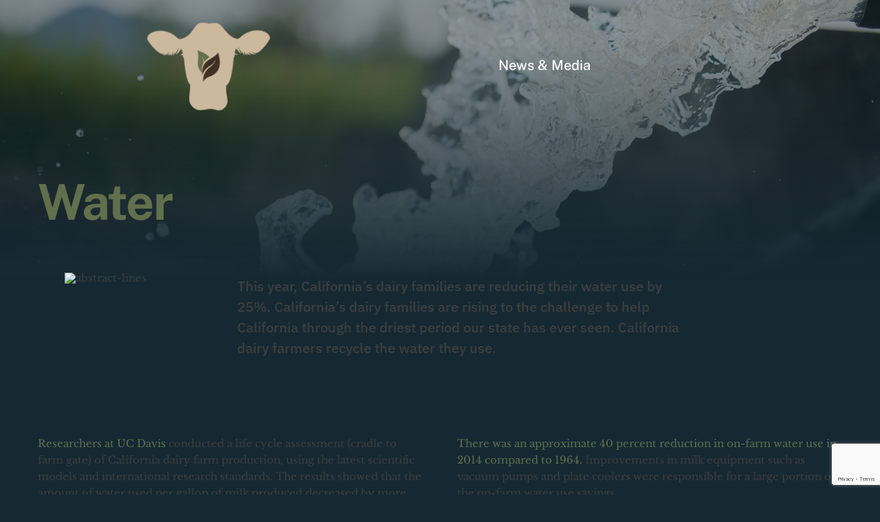

--- FILE ---
content_type: text/html; charset=utf-8
request_url: https://www.google.com/recaptcha/api2/anchor?ar=1&k=6LfHrSkUAAAAAPnKk5cT6JuKlKPzbwyTYuO8--Vr&co=aHR0cHM6Ly9ncmVlbmNvd2NhLmNvbTo0NDM.&hl=en&v=PoyoqOPhxBO7pBk68S4YbpHZ&size=invisible&anchor-ms=20000&execute-ms=30000&cb=kptwjinj6y5p
body_size: 49805
content:
<!DOCTYPE HTML><html dir="ltr" lang="en"><head><meta http-equiv="Content-Type" content="text/html; charset=UTF-8">
<meta http-equiv="X-UA-Compatible" content="IE=edge">
<title>reCAPTCHA</title>
<style type="text/css">
/* cyrillic-ext */
@font-face {
  font-family: 'Roboto';
  font-style: normal;
  font-weight: 400;
  font-stretch: 100%;
  src: url(//fonts.gstatic.com/s/roboto/v48/KFO7CnqEu92Fr1ME7kSn66aGLdTylUAMa3GUBHMdazTgWw.woff2) format('woff2');
  unicode-range: U+0460-052F, U+1C80-1C8A, U+20B4, U+2DE0-2DFF, U+A640-A69F, U+FE2E-FE2F;
}
/* cyrillic */
@font-face {
  font-family: 'Roboto';
  font-style: normal;
  font-weight: 400;
  font-stretch: 100%;
  src: url(//fonts.gstatic.com/s/roboto/v48/KFO7CnqEu92Fr1ME7kSn66aGLdTylUAMa3iUBHMdazTgWw.woff2) format('woff2');
  unicode-range: U+0301, U+0400-045F, U+0490-0491, U+04B0-04B1, U+2116;
}
/* greek-ext */
@font-face {
  font-family: 'Roboto';
  font-style: normal;
  font-weight: 400;
  font-stretch: 100%;
  src: url(//fonts.gstatic.com/s/roboto/v48/KFO7CnqEu92Fr1ME7kSn66aGLdTylUAMa3CUBHMdazTgWw.woff2) format('woff2');
  unicode-range: U+1F00-1FFF;
}
/* greek */
@font-face {
  font-family: 'Roboto';
  font-style: normal;
  font-weight: 400;
  font-stretch: 100%;
  src: url(//fonts.gstatic.com/s/roboto/v48/KFO7CnqEu92Fr1ME7kSn66aGLdTylUAMa3-UBHMdazTgWw.woff2) format('woff2');
  unicode-range: U+0370-0377, U+037A-037F, U+0384-038A, U+038C, U+038E-03A1, U+03A3-03FF;
}
/* math */
@font-face {
  font-family: 'Roboto';
  font-style: normal;
  font-weight: 400;
  font-stretch: 100%;
  src: url(//fonts.gstatic.com/s/roboto/v48/KFO7CnqEu92Fr1ME7kSn66aGLdTylUAMawCUBHMdazTgWw.woff2) format('woff2');
  unicode-range: U+0302-0303, U+0305, U+0307-0308, U+0310, U+0312, U+0315, U+031A, U+0326-0327, U+032C, U+032F-0330, U+0332-0333, U+0338, U+033A, U+0346, U+034D, U+0391-03A1, U+03A3-03A9, U+03B1-03C9, U+03D1, U+03D5-03D6, U+03F0-03F1, U+03F4-03F5, U+2016-2017, U+2034-2038, U+203C, U+2040, U+2043, U+2047, U+2050, U+2057, U+205F, U+2070-2071, U+2074-208E, U+2090-209C, U+20D0-20DC, U+20E1, U+20E5-20EF, U+2100-2112, U+2114-2115, U+2117-2121, U+2123-214F, U+2190, U+2192, U+2194-21AE, U+21B0-21E5, U+21F1-21F2, U+21F4-2211, U+2213-2214, U+2216-22FF, U+2308-230B, U+2310, U+2319, U+231C-2321, U+2336-237A, U+237C, U+2395, U+239B-23B7, U+23D0, U+23DC-23E1, U+2474-2475, U+25AF, U+25B3, U+25B7, U+25BD, U+25C1, U+25CA, U+25CC, U+25FB, U+266D-266F, U+27C0-27FF, U+2900-2AFF, U+2B0E-2B11, U+2B30-2B4C, U+2BFE, U+3030, U+FF5B, U+FF5D, U+1D400-1D7FF, U+1EE00-1EEFF;
}
/* symbols */
@font-face {
  font-family: 'Roboto';
  font-style: normal;
  font-weight: 400;
  font-stretch: 100%;
  src: url(//fonts.gstatic.com/s/roboto/v48/KFO7CnqEu92Fr1ME7kSn66aGLdTylUAMaxKUBHMdazTgWw.woff2) format('woff2');
  unicode-range: U+0001-000C, U+000E-001F, U+007F-009F, U+20DD-20E0, U+20E2-20E4, U+2150-218F, U+2190, U+2192, U+2194-2199, U+21AF, U+21E6-21F0, U+21F3, U+2218-2219, U+2299, U+22C4-22C6, U+2300-243F, U+2440-244A, U+2460-24FF, U+25A0-27BF, U+2800-28FF, U+2921-2922, U+2981, U+29BF, U+29EB, U+2B00-2BFF, U+4DC0-4DFF, U+FFF9-FFFB, U+10140-1018E, U+10190-1019C, U+101A0, U+101D0-101FD, U+102E0-102FB, U+10E60-10E7E, U+1D2C0-1D2D3, U+1D2E0-1D37F, U+1F000-1F0FF, U+1F100-1F1AD, U+1F1E6-1F1FF, U+1F30D-1F30F, U+1F315, U+1F31C, U+1F31E, U+1F320-1F32C, U+1F336, U+1F378, U+1F37D, U+1F382, U+1F393-1F39F, U+1F3A7-1F3A8, U+1F3AC-1F3AF, U+1F3C2, U+1F3C4-1F3C6, U+1F3CA-1F3CE, U+1F3D4-1F3E0, U+1F3ED, U+1F3F1-1F3F3, U+1F3F5-1F3F7, U+1F408, U+1F415, U+1F41F, U+1F426, U+1F43F, U+1F441-1F442, U+1F444, U+1F446-1F449, U+1F44C-1F44E, U+1F453, U+1F46A, U+1F47D, U+1F4A3, U+1F4B0, U+1F4B3, U+1F4B9, U+1F4BB, U+1F4BF, U+1F4C8-1F4CB, U+1F4D6, U+1F4DA, U+1F4DF, U+1F4E3-1F4E6, U+1F4EA-1F4ED, U+1F4F7, U+1F4F9-1F4FB, U+1F4FD-1F4FE, U+1F503, U+1F507-1F50B, U+1F50D, U+1F512-1F513, U+1F53E-1F54A, U+1F54F-1F5FA, U+1F610, U+1F650-1F67F, U+1F687, U+1F68D, U+1F691, U+1F694, U+1F698, U+1F6AD, U+1F6B2, U+1F6B9-1F6BA, U+1F6BC, U+1F6C6-1F6CF, U+1F6D3-1F6D7, U+1F6E0-1F6EA, U+1F6F0-1F6F3, U+1F6F7-1F6FC, U+1F700-1F7FF, U+1F800-1F80B, U+1F810-1F847, U+1F850-1F859, U+1F860-1F887, U+1F890-1F8AD, U+1F8B0-1F8BB, U+1F8C0-1F8C1, U+1F900-1F90B, U+1F93B, U+1F946, U+1F984, U+1F996, U+1F9E9, U+1FA00-1FA6F, U+1FA70-1FA7C, U+1FA80-1FA89, U+1FA8F-1FAC6, U+1FACE-1FADC, U+1FADF-1FAE9, U+1FAF0-1FAF8, U+1FB00-1FBFF;
}
/* vietnamese */
@font-face {
  font-family: 'Roboto';
  font-style: normal;
  font-weight: 400;
  font-stretch: 100%;
  src: url(//fonts.gstatic.com/s/roboto/v48/KFO7CnqEu92Fr1ME7kSn66aGLdTylUAMa3OUBHMdazTgWw.woff2) format('woff2');
  unicode-range: U+0102-0103, U+0110-0111, U+0128-0129, U+0168-0169, U+01A0-01A1, U+01AF-01B0, U+0300-0301, U+0303-0304, U+0308-0309, U+0323, U+0329, U+1EA0-1EF9, U+20AB;
}
/* latin-ext */
@font-face {
  font-family: 'Roboto';
  font-style: normal;
  font-weight: 400;
  font-stretch: 100%;
  src: url(//fonts.gstatic.com/s/roboto/v48/KFO7CnqEu92Fr1ME7kSn66aGLdTylUAMa3KUBHMdazTgWw.woff2) format('woff2');
  unicode-range: U+0100-02BA, U+02BD-02C5, U+02C7-02CC, U+02CE-02D7, U+02DD-02FF, U+0304, U+0308, U+0329, U+1D00-1DBF, U+1E00-1E9F, U+1EF2-1EFF, U+2020, U+20A0-20AB, U+20AD-20C0, U+2113, U+2C60-2C7F, U+A720-A7FF;
}
/* latin */
@font-face {
  font-family: 'Roboto';
  font-style: normal;
  font-weight: 400;
  font-stretch: 100%;
  src: url(//fonts.gstatic.com/s/roboto/v48/KFO7CnqEu92Fr1ME7kSn66aGLdTylUAMa3yUBHMdazQ.woff2) format('woff2');
  unicode-range: U+0000-00FF, U+0131, U+0152-0153, U+02BB-02BC, U+02C6, U+02DA, U+02DC, U+0304, U+0308, U+0329, U+2000-206F, U+20AC, U+2122, U+2191, U+2193, U+2212, U+2215, U+FEFF, U+FFFD;
}
/* cyrillic-ext */
@font-face {
  font-family: 'Roboto';
  font-style: normal;
  font-weight: 500;
  font-stretch: 100%;
  src: url(//fonts.gstatic.com/s/roboto/v48/KFO7CnqEu92Fr1ME7kSn66aGLdTylUAMa3GUBHMdazTgWw.woff2) format('woff2');
  unicode-range: U+0460-052F, U+1C80-1C8A, U+20B4, U+2DE0-2DFF, U+A640-A69F, U+FE2E-FE2F;
}
/* cyrillic */
@font-face {
  font-family: 'Roboto';
  font-style: normal;
  font-weight: 500;
  font-stretch: 100%;
  src: url(//fonts.gstatic.com/s/roboto/v48/KFO7CnqEu92Fr1ME7kSn66aGLdTylUAMa3iUBHMdazTgWw.woff2) format('woff2');
  unicode-range: U+0301, U+0400-045F, U+0490-0491, U+04B0-04B1, U+2116;
}
/* greek-ext */
@font-face {
  font-family: 'Roboto';
  font-style: normal;
  font-weight: 500;
  font-stretch: 100%;
  src: url(//fonts.gstatic.com/s/roboto/v48/KFO7CnqEu92Fr1ME7kSn66aGLdTylUAMa3CUBHMdazTgWw.woff2) format('woff2');
  unicode-range: U+1F00-1FFF;
}
/* greek */
@font-face {
  font-family: 'Roboto';
  font-style: normal;
  font-weight: 500;
  font-stretch: 100%;
  src: url(//fonts.gstatic.com/s/roboto/v48/KFO7CnqEu92Fr1ME7kSn66aGLdTylUAMa3-UBHMdazTgWw.woff2) format('woff2');
  unicode-range: U+0370-0377, U+037A-037F, U+0384-038A, U+038C, U+038E-03A1, U+03A3-03FF;
}
/* math */
@font-face {
  font-family: 'Roboto';
  font-style: normal;
  font-weight: 500;
  font-stretch: 100%;
  src: url(//fonts.gstatic.com/s/roboto/v48/KFO7CnqEu92Fr1ME7kSn66aGLdTylUAMawCUBHMdazTgWw.woff2) format('woff2');
  unicode-range: U+0302-0303, U+0305, U+0307-0308, U+0310, U+0312, U+0315, U+031A, U+0326-0327, U+032C, U+032F-0330, U+0332-0333, U+0338, U+033A, U+0346, U+034D, U+0391-03A1, U+03A3-03A9, U+03B1-03C9, U+03D1, U+03D5-03D6, U+03F0-03F1, U+03F4-03F5, U+2016-2017, U+2034-2038, U+203C, U+2040, U+2043, U+2047, U+2050, U+2057, U+205F, U+2070-2071, U+2074-208E, U+2090-209C, U+20D0-20DC, U+20E1, U+20E5-20EF, U+2100-2112, U+2114-2115, U+2117-2121, U+2123-214F, U+2190, U+2192, U+2194-21AE, U+21B0-21E5, U+21F1-21F2, U+21F4-2211, U+2213-2214, U+2216-22FF, U+2308-230B, U+2310, U+2319, U+231C-2321, U+2336-237A, U+237C, U+2395, U+239B-23B7, U+23D0, U+23DC-23E1, U+2474-2475, U+25AF, U+25B3, U+25B7, U+25BD, U+25C1, U+25CA, U+25CC, U+25FB, U+266D-266F, U+27C0-27FF, U+2900-2AFF, U+2B0E-2B11, U+2B30-2B4C, U+2BFE, U+3030, U+FF5B, U+FF5D, U+1D400-1D7FF, U+1EE00-1EEFF;
}
/* symbols */
@font-face {
  font-family: 'Roboto';
  font-style: normal;
  font-weight: 500;
  font-stretch: 100%;
  src: url(//fonts.gstatic.com/s/roboto/v48/KFO7CnqEu92Fr1ME7kSn66aGLdTylUAMaxKUBHMdazTgWw.woff2) format('woff2');
  unicode-range: U+0001-000C, U+000E-001F, U+007F-009F, U+20DD-20E0, U+20E2-20E4, U+2150-218F, U+2190, U+2192, U+2194-2199, U+21AF, U+21E6-21F0, U+21F3, U+2218-2219, U+2299, U+22C4-22C6, U+2300-243F, U+2440-244A, U+2460-24FF, U+25A0-27BF, U+2800-28FF, U+2921-2922, U+2981, U+29BF, U+29EB, U+2B00-2BFF, U+4DC0-4DFF, U+FFF9-FFFB, U+10140-1018E, U+10190-1019C, U+101A0, U+101D0-101FD, U+102E0-102FB, U+10E60-10E7E, U+1D2C0-1D2D3, U+1D2E0-1D37F, U+1F000-1F0FF, U+1F100-1F1AD, U+1F1E6-1F1FF, U+1F30D-1F30F, U+1F315, U+1F31C, U+1F31E, U+1F320-1F32C, U+1F336, U+1F378, U+1F37D, U+1F382, U+1F393-1F39F, U+1F3A7-1F3A8, U+1F3AC-1F3AF, U+1F3C2, U+1F3C4-1F3C6, U+1F3CA-1F3CE, U+1F3D4-1F3E0, U+1F3ED, U+1F3F1-1F3F3, U+1F3F5-1F3F7, U+1F408, U+1F415, U+1F41F, U+1F426, U+1F43F, U+1F441-1F442, U+1F444, U+1F446-1F449, U+1F44C-1F44E, U+1F453, U+1F46A, U+1F47D, U+1F4A3, U+1F4B0, U+1F4B3, U+1F4B9, U+1F4BB, U+1F4BF, U+1F4C8-1F4CB, U+1F4D6, U+1F4DA, U+1F4DF, U+1F4E3-1F4E6, U+1F4EA-1F4ED, U+1F4F7, U+1F4F9-1F4FB, U+1F4FD-1F4FE, U+1F503, U+1F507-1F50B, U+1F50D, U+1F512-1F513, U+1F53E-1F54A, U+1F54F-1F5FA, U+1F610, U+1F650-1F67F, U+1F687, U+1F68D, U+1F691, U+1F694, U+1F698, U+1F6AD, U+1F6B2, U+1F6B9-1F6BA, U+1F6BC, U+1F6C6-1F6CF, U+1F6D3-1F6D7, U+1F6E0-1F6EA, U+1F6F0-1F6F3, U+1F6F7-1F6FC, U+1F700-1F7FF, U+1F800-1F80B, U+1F810-1F847, U+1F850-1F859, U+1F860-1F887, U+1F890-1F8AD, U+1F8B0-1F8BB, U+1F8C0-1F8C1, U+1F900-1F90B, U+1F93B, U+1F946, U+1F984, U+1F996, U+1F9E9, U+1FA00-1FA6F, U+1FA70-1FA7C, U+1FA80-1FA89, U+1FA8F-1FAC6, U+1FACE-1FADC, U+1FADF-1FAE9, U+1FAF0-1FAF8, U+1FB00-1FBFF;
}
/* vietnamese */
@font-face {
  font-family: 'Roboto';
  font-style: normal;
  font-weight: 500;
  font-stretch: 100%;
  src: url(//fonts.gstatic.com/s/roboto/v48/KFO7CnqEu92Fr1ME7kSn66aGLdTylUAMa3OUBHMdazTgWw.woff2) format('woff2');
  unicode-range: U+0102-0103, U+0110-0111, U+0128-0129, U+0168-0169, U+01A0-01A1, U+01AF-01B0, U+0300-0301, U+0303-0304, U+0308-0309, U+0323, U+0329, U+1EA0-1EF9, U+20AB;
}
/* latin-ext */
@font-face {
  font-family: 'Roboto';
  font-style: normal;
  font-weight: 500;
  font-stretch: 100%;
  src: url(//fonts.gstatic.com/s/roboto/v48/KFO7CnqEu92Fr1ME7kSn66aGLdTylUAMa3KUBHMdazTgWw.woff2) format('woff2');
  unicode-range: U+0100-02BA, U+02BD-02C5, U+02C7-02CC, U+02CE-02D7, U+02DD-02FF, U+0304, U+0308, U+0329, U+1D00-1DBF, U+1E00-1E9F, U+1EF2-1EFF, U+2020, U+20A0-20AB, U+20AD-20C0, U+2113, U+2C60-2C7F, U+A720-A7FF;
}
/* latin */
@font-face {
  font-family: 'Roboto';
  font-style: normal;
  font-weight: 500;
  font-stretch: 100%;
  src: url(//fonts.gstatic.com/s/roboto/v48/KFO7CnqEu92Fr1ME7kSn66aGLdTylUAMa3yUBHMdazQ.woff2) format('woff2');
  unicode-range: U+0000-00FF, U+0131, U+0152-0153, U+02BB-02BC, U+02C6, U+02DA, U+02DC, U+0304, U+0308, U+0329, U+2000-206F, U+20AC, U+2122, U+2191, U+2193, U+2212, U+2215, U+FEFF, U+FFFD;
}
/* cyrillic-ext */
@font-face {
  font-family: 'Roboto';
  font-style: normal;
  font-weight: 900;
  font-stretch: 100%;
  src: url(//fonts.gstatic.com/s/roboto/v48/KFO7CnqEu92Fr1ME7kSn66aGLdTylUAMa3GUBHMdazTgWw.woff2) format('woff2');
  unicode-range: U+0460-052F, U+1C80-1C8A, U+20B4, U+2DE0-2DFF, U+A640-A69F, U+FE2E-FE2F;
}
/* cyrillic */
@font-face {
  font-family: 'Roboto';
  font-style: normal;
  font-weight: 900;
  font-stretch: 100%;
  src: url(//fonts.gstatic.com/s/roboto/v48/KFO7CnqEu92Fr1ME7kSn66aGLdTylUAMa3iUBHMdazTgWw.woff2) format('woff2');
  unicode-range: U+0301, U+0400-045F, U+0490-0491, U+04B0-04B1, U+2116;
}
/* greek-ext */
@font-face {
  font-family: 'Roboto';
  font-style: normal;
  font-weight: 900;
  font-stretch: 100%;
  src: url(//fonts.gstatic.com/s/roboto/v48/KFO7CnqEu92Fr1ME7kSn66aGLdTylUAMa3CUBHMdazTgWw.woff2) format('woff2');
  unicode-range: U+1F00-1FFF;
}
/* greek */
@font-face {
  font-family: 'Roboto';
  font-style: normal;
  font-weight: 900;
  font-stretch: 100%;
  src: url(//fonts.gstatic.com/s/roboto/v48/KFO7CnqEu92Fr1ME7kSn66aGLdTylUAMa3-UBHMdazTgWw.woff2) format('woff2');
  unicode-range: U+0370-0377, U+037A-037F, U+0384-038A, U+038C, U+038E-03A1, U+03A3-03FF;
}
/* math */
@font-face {
  font-family: 'Roboto';
  font-style: normal;
  font-weight: 900;
  font-stretch: 100%;
  src: url(//fonts.gstatic.com/s/roboto/v48/KFO7CnqEu92Fr1ME7kSn66aGLdTylUAMawCUBHMdazTgWw.woff2) format('woff2');
  unicode-range: U+0302-0303, U+0305, U+0307-0308, U+0310, U+0312, U+0315, U+031A, U+0326-0327, U+032C, U+032F-0330, U+0332-0333, U+0338, U+033A, U+0346, U+034D, U+0391-03A1, U+03A3-03A9, U+03B1-03C9, U+03D1, U+03D5-03D6, U+03F0-03F1, U+03F4-03F5, U+2016-2017, U+2034-2038, U+203C, U+2040, U+2043, U+2047, U+2050, U+2057, U+205F, U+2070-2071, U+2074-208E, U+2090-209C, U+20D0-20DC, U+20E1, U+20E5-20EF, U+2100-2112, U+2114-2115, U+2117-2121, U+2123-214F, U+2190, U+2192, U+2194-21AE, U+21B0-21E5, U+21F1-21F2, U+21F4-2211, U+2213-2214, U+2216-22FF, U+2308-230B, U+2310, U+2319, U+231C-2321, U+2336-237A, U+237C, U+2395, U+239B-23B7, U+23D0, U+23DC-23E1, U+2474-2475, U+25AF, U+25B3, U+25B7, U+25BD, U+25C1, U+25CA, U+25CC, U+25FB, U+266D-266F, U+27C0-27FF, U+2900-2AFF, U+2B0E-2B11, U+2B30-2B4C, U+2BFE, U+3030, U+FF5B, U+FF5D, U+1D400-1D7FF, U+1EE00-1EEFF;
}
/* symbols */
@font-face {
  font-family: 'Roboto';
  font-style: normal;
  font-weight: 900;
  font-stretch: 100%;
  src: url(//fonts.gstatic.com/s/roboto/v48/KFO7CnqEu92Fr1ME7kSn66aGLdTylUAMaxKUBHMdazTgWw.woff2) format('woff2');
  unicode-range: U+0001-000C, U+000E-001F, U+007F-009F, U+20DD-20E0, U+20E2-20E4, U+2150-218F, U+2190, U+2192, U+2194-2199, U+21AF, U+21E6-21F0, U+21F3, U+2218-2219, U+2299, U+22C4-22C6, U+2300-243F, U+2440-244A, U+2460-24FF, U+25A0-27BF, U+2800-28FF, U+2921-2922, U+2981, U+29BF, U+29EB, U+2B00-2BFF, U+4DC0-4DFF, U+FFF9-FFFB, U+10140-1018E, U+10190-1019C, U+101A0, U+101D0-101FD, U+102E0-102FB, U+10E60-10E7E, U+1D2C0-1D2D3, U+1D2E0-1D37F, U+1F000-1F0FF, U+1F100-1F1AD, U+1F1E6-1F1FF, U+1F30D-1F30F, U+1F315, U+1F31C, U+1F31E, U+1F320-1F32C, U+1F336, U+1F378, U+1F37D, U+1F382, U+1F393-1F39F, U+1F3A7-1F3A8, U+1F3AC-1F3AF, U+1F3C2, U+1F3C4-1F3C6, U+1F3CA-1F3CE, U+1F3D4-1F3E0, U+1F3ED, U+1F3F1-1F3F3, U+1F3F5-1F3F7, U+1F408, U+1F415, U+1F41F, U+1F426, U+1F43F, U+1F441-1F442, U+1F444, U+1F446-1F449, U+1F44C-1F44E, U+1F453, U+1F46A, U+1F47D, U+1F4A3, U+1F4B0, U+1F4B3, U+1F4B9, U+1F4BB, U+1F4BF, U+1F4C8-1F4CB, U+1F4D6, U+1F4DA, U+1F4DF, U+1F4E3-1F4E6, U+1F4EA-1F4ED, U+1F4F7, U+1F4F9-1F4FB, U+1F4FD-1F4FE, U+1F503, U+1F507-1F50B, U+1F50D, U+1F512-1F513, U+1F53E-1F54A, U+1F54F-1F5FA, U+1F610, U+1F650-1F67F, U+1F687, U+1F68D, U+1F691, U+1F694, U+1F698, U+1F6AD, U+1F6B2, U+1F6B9-1F6BA, U+1F6BC, U+1F6C6-1F6CF, U+1F6D3-1F6D7, U+1F6E0-1F6EA, U+1F6F0-1F6F3, U+1F6F7-1F6FC, U+1F700-1F7FF, U+1F800-1F80B, U+1F810-1F847, U+1F850-1F859, U+1F860-1F887, U+1F890-1F8AD, U+1F8B0-1F8BB, U+1F8C0-1F8C1, U+1F900-1F90B, U+1F93B, U+1F946, U+1F984, U+1F996, U+1F9E9, U+1FA00-1FA6F, U+1FA70-1FA7C, U+1FA80-1FA89, U+1FA8F-1FAC6, U+1FACE-1FADC, U+1FADF-1FAE9, U+1FAF0-1FAF8, U+1FB00-1FBFF;
}
/* vietnamese */
@font-face {
  font-family: 'Roboto';
  font-style: normal;
  font-weight: 900;
  font-stretch: 100%;
  src: url(//fonts.gstatic.com/s/roboto/v48/KFO7CnqEu92Fr1ME7kSn66aGLdTylUAMa3OUBHMdazTgWw.woff2) format('woff2');
  unicode-range: U+0102-0103, U+0110-0111, U+0128-0129, U+0168-0169, U+01A0-01A1, U+01AF-01B0, U+0300-0301, U+0303-0304, U+0308-0309, U+0323, U+0329, U+1EA0-1EF9, U+20AB;
}
/* latin-ext */
@font-face {
  font-family: 'Roboto';
  font-style: normal;
  font-weight: 900;
  font-stretch: 100%;
  src: url(//fonts.gstatic.com/s/roboto/v48/KFO7CnqEu92Fr1ME7kSn66aGLdTylUAMa3KUBHMdazTgWw.woff2) format('woff2');
  unicode-range: U+0100-02BA, U+02BD-02C5, U+02C7-02CC, U+02CE-02D7, U+02DD-02FF, U+0304, U+0308, U+0329, U+1D00-1DBF, U+1E00-1E9F, U+1EF2-1EFF, U+2020, U+20A0-20AB, U+20AD-20C0, U+2113, U+2C60-2C7F, U+A720-A7FF;
}
/* latin */
@font-face {
  font-family: 'Roboto';
  font-style: normal;
  font-weight: 900;
  font-stretch: 100%;
  src: url(//fonts.gstatic.com/s/roboto/v48/KFO7CnqEu92Fr1ME7kSn66aGLdTylUAMa3yUBHMdazQ.woff2) format('woff2');
  unicode-range: U+0000-00FF, U+0131, U+0152-0153, U+02BB-02BC, U+02C6, U+02DA, U+02DC, U+0304, U+0308, U+0329, U+2000-206F, U+20AC, U+2122, U+2191, U+2193, U+2212, U+2215, U+FEFF, U+FFFD;
}

</style>
<link rel="stylesheet" type="text/css" href="https://www.gstatic.com/recaptcha/releases/PoyoqOPhxBO7pBk68S4YbpHZ/styles__ltr.css">
<script nonce="W5ScNVnSoEwnLHhc9sJVhA" type="text/javascript">window['__recaptcha_api'] = 'https://www.google.com/recaptcha/api2/';</script>
<script type="text/javascript" src="https://www.gstatic.com/recaptcha/releases/PoyoqOPhxBO7pBk68S4YbpHZ/recaptcha__en.js" nonce="W5ScNVnSoEwnLHhc9sJVhA">
      
    </script></head>
<body><div id="rc-anchor-alert" class="rc-anchor-alert"></div>
<input type="hidden" id="recaptcha-token" value="[base64]">
<script type="text/javascript" nonce="W5ScNVnSoEwnLHhc9sJVhA">
      recaptcha.anchor.Main.init("[\x22ainput\x22,[\x22bgdata\x22,\x22\x22,\[base64]/[base64]/MjU1Ong/[base64]/[base64]/[base64]/[base64]/[base64]/[base64]/[base64]/[base64]/[base64]/[base64]/[base64]/[base64]/[base64]/[base64]/[base64]\\u003d\x22,\[base64]\\u003d\x22,\x22al8gwp/CpMOmC8KuPcKZW2tEw5bCjyUPDBY/wpDCmQzDqMKlw57DhX7CgMOmOTbChcKiDMKzwovCjEhte8KZM8ORRcKvCsOrw7XCjk/CtsKxVmUAwrF9G8OAKEkDCsK/PcOlw6TDlsK4w5HCkMOuGcKAUyJfw7jCgsKxw7Z8wpTDsGzCksOrwqHCk0nCmR7DgEwkw4PCoVV6w5LClQzDlU1PwrfDtEzDuMOIW3nCk8OnwqdPdcKpNFg1AsKQw45Jw43DicKXw6zCkR8OS8Okw5jDo8KHwrx1wpgvRMK7flvDv2LDo8KJwo/CisKDwohFwrTDq3HCoCnCrcKww4BrSFVYe3/CmG7CiDzClcK5wozDmMOfHsOuUsOtwokHIcKFwpBLw4FBwoBOwoN0O8Ozw4/CtiHClMK8f3cXLcKbwpbDtBRTwoNgb8K3AsOnWQjCgXRBFFPCuhdbw5YUQcKaE8KDw5zDjW3ClQDDgMK7ecOMwq7CpW/CjHjCsEPCmCRaKsKnwqHCnCUmwq9fw6zCuklADVUkBA0jwoLDozbDosOzSh7CnsO6WBdPwqw9wqN/wqtgwr3DlkIJw7LDiSXCn8OvKEXCsC4vwpzClDgeOUTCrAI+cMOESmLCgHELw67DqsKkwqgddVbCrF0LM8KfP8OvwoTDkwrCuFDDtcO2RMKcw6vCm8O7w7VYGx/[base64]/EA0Aw40bBcKzXcKVXi5IWsKkwp/CiC3Dmlpqw7BRI8KKw63Dn8OSw5hDWMOnw53Ck0LCnkw+Q2Qjw4tnAl3CrsK9w7FGGChIWUsdwpt2w5wAAcKmHC9VwoE4w7tiewDDvMOxwqJVw4TDjnJeXsOrWld/SsOtw7/DvsOuEsKNGcOzScKww60bI0xOwoJHG3HCnRTCvcKhw643wp0qwqsHIU7CpsKGTRYzwp7DmsKCwokZwr3DjsOHw7VXbQ4ew4gCw5LCpcKXasOBwpxhccK8w5VbOcOIw6BwLj3Co3/[base64]/w4MEw5QXNx3DlMOfPsOgG8O4LG7Dl3kow5bCjsOwD07CjmTCkid7w4/[base64]/woPDgjfCnFfCp8OlJMOgw5BUEMO2w7FJW8Opw7FZQFM1w5BnwoPCq8KTw4bCscOifD4HaMODwprCp0zCn8OQbsKowrPDrMKow5TCtTDDjsOWwqJxFcOhV3UlB8OIFAbDikEwecOsNsOywqBjEcOGwrHChS8ZFm9Uw70Dwq/[base64]/Dl8O6w7sewr1+wqgqw6g3w4piwrPDmMOdeMKGRsK3aWx3w5HCnsOCw6PDucO8w6Fmwp7ChcOhfGYbHsKjN8OdFkcewrzDk8O0KMOiazMLw6PCk2HCs3BqJ8KsTg5jwp3Dk8Kvw4rCnF1Twp9awq7DoljDmhLCgcOJw53Ctg8bEcOjwozCpFPChDYxwrxxwrvDosK/[base64]/CuCbDnjvCscOgTMOwwqw7CFTCs8OHM8K/QMKjc8O2UMO8OcKtw4PCgH1Ow6F4Um8jwrd/wpI4NHMZKMKmBcOTw7jDv8KZLVLCnxZHUi/DoC7CnGzCgsKVZMK6d0nDsRFrV8K3wq/[base64]/DmADCg8KXVmbCugTCtcKDDi5dexlcdcKcw5ciw6dyElDDjGhnwpbCgCxSw7XDpCjDrcONYQFCwoAcYVg+w55AR8KQIcOdw61ANMOmIifCiWhYGSXDqcOnUsKBUkc5dirDicOSO1jCu1zCtVvDuTt+wqjDnMKyJ8Kpw5jCgsKzw4PDphcFw4XDr3XDuBDCmF5kwoU5wq/[base64]/DjxMswo9KS8KvBH3Cpw/CisKXHMKlw4/DlmLDqWvCh15ib8OuwpXCphxxG0XCjsO0a8KVw71/w4NHw5PCpMKvO3wiLWlCNsKVBcO5JsO1ecOBUixqUj5tw5soPsKdU8KxRsOWwq7Ds8Onw5QBwqPDoTY/w4U1w4LCs8KDZsKHCnc8wobCm0ADdXxjYA4ew4JAasOKw5TDmj7DunLCukMGKMOFJ8K/w4bDnMKtXk7DjsKJAHTDgMOfAcOCDz0pMsOQwpXCscKewrrCoiLDjMOZDsKqw6vDicKwfcKkM8Ksw412HGggw6LCsXPCjsKcS2jDuXTCuT0Aw6rDlW4TIMK4w4/DsDjCkE1Aw5Ehw7TDlFjCnhLDl3bDjsKIBMOdw6xSfMOUaVjDpsO2w5vDsms2OcOmwrzDiUrCl31OMcKjVlfDocOKQRjCoW/CmsKAHsK5wqxRQX7DqDrDu2lgw5LDugbDpcOwwq1TCixZGSd8GV09GMOqwog+WVTClMOSw5HDqsKQw7XDmnXCu8Odw6zDrMODwq4PY3DDmm4Hw5fDiMORDsOsw7zDqzDCnVc2w50TwoAwbMO5w5fCgsO/RSxOJSfDpmhcwq3DnMK9w7h9NEXDo2YZw7Z8bsOKwpzCrE8dwr9zX8KSwp0Fwp0yRCJUwqoQLQUxDh7Ck8ONw7Bzw4rCtnR8BcKCScKbwrkPLkXCmiQgw6E3F8OHwpdQBmPCksOewoMKVH5xwp/CmlUrK1wDwqJKQ8K7EcOwNmdHbMOiOC7DoEjCrzUIDwsKWcOxw5TCk2VQw6AoPEELwolZahzDvxfCssKTcV9wNcOrE8KFw540wpLCqsOzJ25rwp/[base64]/DkcK4RsO2wq/ChlFhw7LCp1EAw45BBsK6T2bCrXtuZMOHLsKxKsK0w6g/wqkgXMOIw6/CusO8cnjDv8OOw73CiMKHwqRRwqEoCktKw7nCu1UtCsOmQ8KBb8Obw58lZSDCmVZyM119wp/[base64]/DgcO5VcKDw79bw6LChsKaw54DwrFxf24swqjCqsKNUcOqw5huwrTDu0HCrQTCvsOiw4/Do8OjeMKZwqQNwrXCtcONwrdvwp7DgzvDohHDn2sWwrPCiGnCsiBqa8KtR8Klw5FTw5TDqMOLTcK8KwF9acOCw6vDtcOjw7DDlsKfw5LCtcOAEMKucBfDlGDDisKqwrLCl8K/w7rCsMKMEcOQw6Y2dkVPKxrDgsO3NsOSwpRaw6NAw4fDj8KNw7U6wr3Dm8OfcMOBw4Erw4gxDsOWfzXCiVTCkVNnw6vCmMK5Pj/Cm1RKAzPCpcOJdcKOwqQBwrHDvcO9OzJfIsOdCxVDV8OKeVfDkA9vw4nCgnlMwqHDiRPCsTZGwopewpLCpsOhwqvCqFA4ecO/[base64]/DcKPw4ogA8Olwp4PdjTDpXbCuSLDmynDs2l8w6wPBcO1wqkhw54Fd0XDlcO7EMKOwqfDs1TDnBlew5bDrkjDmGHCpMK/w47CqjU2V2rDucKcwrV+w4hPKsKWbFPCksKow7fDnj8NKE/Dt8Oew4pyFGHCj8OlwoZdw6zDh8Oxf3hzXsKzw4xSwrHDsMO5AMKsw7/CuMKbw6BDW3FEwrfCvQzDncK8woLCr8KjNsO6wo3Clhtsw4PDtiRDwpHDjEUHwpcvwrvDpX4wwooZw43CuMODZGPDpkHCgifCmQ0Cw7TCjkfDuBHDsEbCpcKAw5XCiHAuXMOjwrrDrxJAwoDDvD7ClQvDucKYR8KdfV/CrcOSwq/DiFHDrjsPwqBbwrTDg8KeD8KnesO5d8OMwoxnwqxgwq0Aw7Uow4bDnQjDjsK/[base64]/w7fCuljDghHDmEHDvcO5fzDCtXMWBl15w7p+woTCmMO2XQlFw5hjNAkeYHMLB3/CvcKGwr3CqA3CtVdLbhdPwrTCsHLDizrDn8KgHwfCr8KwQSjDu8KBNRQfExRsA1JEB0jDoxELwqpcwq9VTcORAMK8wqLDiTp0D8OxQn3CkcKkwo7CmMOtwr/DjMO3w5TDrRPDvcK+L8KwwqlLw57CoGPDjFTDlG0Ow79hTsOkHlrDocKrw7plTcKkEnjDo1I6w5PDksKdEsKzwr0zD8K/w6sAW8KEwr4UM8KrBcK/bihlwqbDsgDDjMKTDMKlwpnDv8Ohw50vwp7ChlbDmsOGw7LCtGDCoMK2wqNhw6nDmDBmwr92X0vCoMK6wq/Cm3BPJMO8HcKLEiAnOEbDrsOGw5LCv8Kaw68Jw5TDoMO8dhQOwpzCtn/Ck8Kowo4DDcKIwoXDmsKEKCPCssOYFkHCgRd6woXDiHNZw4lww4txw6Fmw5DCnMOQM8K/wrRZUDhkVcOVw4NPwqw9ejpgIw/[base64]/[base64]/DtMOwwoB9wpnCu04hwqXCtA51DcORZsKndUzCkGHDpsKROcKuwrTDr8O6MMKjVsKTFgcuw4N2wqPClQ5QecOzwpBrw5nCv8KuOgbDtMOnwrVVAHzClwFWwrfDnlPDm8OMJcO/fMOCc8OBWBLDnEY4CMKqbcOgwrbDnBcrHMOsw6NxFBLDosOCwojDpsKrNHNGwqzCkXzDujAWw44hw7VGwrDCkgo8w48Owqpow73Cs8KXwp1lNBcwEFQoQVTCk3nClMO8wqw4w5JTNMKbw4hHcBZgw7M8wo7Dp8KQwpJEJFzDmMOtUsOjUcO/[base64]/[base64]/Drwt7RV3Cjh3CqcKmw5/DgcONw5lfBHHDjMKCw4nDlHsVwo1mEcKMw5fChh3DjA8XOMOQw5J/JEYMKcOtM8KxAS/DlC/DnAUgw4LDhiNlw6HDl1p7w4DDrhcCfxkqKl7Ct8KUADsscsKyUiEswqpQJw0NZlsiTGs9wrTDusKNwr3CtmvDhTcwwqAVworDvEbCgsOFw70QASANe8Oiw4vDmE9dw57CssOadHrDrMOCMsK+woIjwpLDkUQFQh8uA2HCp15wBMOTw5A/w6Rvw59ww67CjcKew7ZpV1I3RcKuw5NsQMK0ZsONIAXDu1kkw6vChn/DosK1VHPDncO+wp3CpXx7w4nCosKNFcKhwpDDsH0XCQTCvsKWw6LCgMK1NnZUZhYUUMKowq/DscO8w73CnQjCoivDgMKcw4jDuktMTsK8fsKkaVFUdsO0wqghwoU0TXfCocOPSDJxB8K7wrvCvyFhw7NgU1QVfWTCmUrCtcKjw6/DicOkAQHDlcOuw6rDjsKwPg9kLVvCl8KSdEfCgC49wpl9w4dxF3XDuMOjwoR+IWtrLMKmw4FLIMKKw4IzEWZ+RwbChUE2ecO3wrMlwqLCjmDCqsO/wpF6UMKIe2drBwolw6HDgMOxXMKsw6HDoz5zaVDChEEswrpCw5HCu0puUD5twqDCtgcsbmARVsO4WcOXw7skw6jDsh7DuHppw63DnhMLwpTCnyc0KcOSwrN6w7fDmcOow6TCosKPccOSw6/DlXctw7R6w7A7K8KvNMKQwp4UUsOvwpo8wrI1FsOWwpIEOi3Dn8O6w4Eqw4EGbcOlA8KSwoLDicOeYSsgaR/Cm1/ClzDDi8Oga8Orwp7DrMOZGgRcQTPCkFk4M2lWCsKyw60zwpwFQ0EOGMO3w5wIScOaw4x8RMK/woQ/w5LCgzrCjh9RFcK6wovCvMK4w4bDocOJw4jDl8Kww6HCqcKhw5Bgw6BXLcKKfcOIw7dHw6TCtDpUKRMMJcOnFx13YcKVBSHDqAhaVVEkwpDCn8Ogw6bCjcKuacO0XsOSejpow5piw7TCpQ4/JcKibVHDoFrCscKifUzChcKOMsO/UABLEMOuIcONGnnDmTNBw6MuwqoBYsO9w4XCtcKbwprCu8Ohw74bwqlCw6HCgUbCscObwp3Cqj/DosOiw5MmXMK3CxPCtsONKMKffMKNwrDCgwnDt8OgTMKRWHZww4PCqsKrw7Y7XcKWw6fCnE3DncKyMMOawoZiw4DDt8OXw7nCtXIvw5InwovDv8OKG8O1w7TCscKfE8OGHFwiw61DwpgEwqfDhgzDssOkLRk+w5DDq8KcUxg5w4bCoMOPw74Kw4DCn8Oyw7rCgHw/VX7CrCU2wrPDisOAFxXCn8OwU8OuQMOWw6vCnjQ2wrjDgkR3IhjDm8OEKz1LRStOwqlYw5x1OsKlesKgVXsnGU7DnMKRZVMDw5INwq9EGcOKTHNrwpXDsQwfw6vCoUILwpnCksKhUglSfWExDyM5w5/[base64]/DpWsTwq/DkxfDlcK/VTzCmcOuw4QlQ8OuBsO8QHfCjj8+wqXDhADCgMKaw73DlcO6PUdnwpVUw74tG8KlDsO/wqnCn2RDw7bDnzFSw4bDqETCont9wpEaOMO0SsK1wqQhIA3DjQYYLsK7EEjCh8Kfw6Zfwopkw5w8woHCiMK1w63Cm0HCgFscCsOWUCNEak/DpXlKwo3CgUzCj8OfGhMnw5NiPllDwoLDkcOKJhfCtg9+CsOfMsKAV8K2b8O9wohuw6XCrztPH2jDkGPDl3nCgjkSVsK7woFhLMOLImwEwpTDgcKdHF9XW8OZIMOHwq7CpS/CliAcNTlfwoDCmlfDlWnDhVZRCR1Sw4nCplLCq8O0w7Euw7JbfWB4w5JhDn9UC8OIw7chw7ZEw45QwofDosKww5nDqwfDngbDvMKOYVJxR1/[base64]/Cm38VR1TCjMKuNRhtw6hswrx/w54WewYywpkcN1fCnCnCiENXwr3CnMKBwoN3w5rDrcOjOi4TVMObUMOUwrlwYcO/[base64]/CnMOpEMOREi1QbcKxEcKCaF8Nw4sSPArCkg3DvkzCh8KDRMOtJsKMwoZMb0Atw5NFCcKqXQw7axzCqsOEw4knOEpXwpdBwp3Duh/CtcOww4TDmFY6JzU8VW03w4hrwpV5w58HW8OzC8OKbsKTQUkgET/Cs2I0QsOvZTwFwonCpSVowrPCjmbCu3XDocK+wpLCkMOuOMOmY8KwEHXDgH7CncOmw7PDmcKSFgnChcOcacKjw4LDgAbDsMKdYsOtHm4oNywDJcK7wrTCjArCr8O5DMOew4jDnT/Dp8O2w44ZwrMQwqQOAMK8dTrDh8Oxw67DkMKfw7YHw5QLIR3Ci3obRcOCw67ClHrDjsOoM8O6Z8Kjw7xUw4bCjirDvFgFTsKFZ8OvDlE1PsKwf8OewrIhLMKXcm3DisK1w6HDkcK8T0/Dg2EPTcKBBB3DvsKQw4wew5BOJD8hZMK7YcKbw4vCvcKLw4vDisOhwpXCq3TDqMOtwqVbQ2HCuH/[base64]/wrEiwobDiw7DvgvDs8KJw7jCph7Ct8OycwvDqR1/wp4kO8OgD3bDggHCgVtIKcOmJR7ChAtyw4PCoR1JwoLDulfCondWwoECewIWw4I/wqpKGzfDqiFPQ8Oxw6kYwq/Dp8KmIMOGQ8KIwpnDtsOWADNNw7bDssO3w4ZTw6LDsF/ChcKpwopdwppEwozDjsOrw6tlVD3CnHstwq9Lwq3DrsO0wpZJCElaw5cyw7LDnlXCvMOmwrh5w75awrcuU8O8wo3DqlpAwo0ROkMrwpvDl2jCiVFvw7w/[base64]/Cv8KzY8Oiw5JHw7dPOH0xM8KowpHCinrDr0TDt0TDisK8wotLwrFqwqLCuiFtBlsIw75LaWvCnicbZj/Cqy/DtmRnDzoLJE/DpsOzBMOcK8Otw4fDrGPDnsK/M8KZw6V1JsKmSHfCvcO9GWVHbsOnJnXCu8KkdwTDlMKIwq7DtcKgI8KlaMOYJ19IRy/Dl8K3ZS3Dm8KEwrzCjMO6UH3CuAc4VsKVZmzCkcOPw4AWdcKPw4JqIcKrOMKUw6bCpMKHwq7CrsOPw6dYcsKNw7A8MncdwprCrsOpNDlrTyBpwqA6wrxTX8KJQ8K4w5UgHsKUwrITw7d7wpPCnEclw7kiw604JXg3w6jCrxtMcMOXw4R4w7xJw5N/YcO+w4bDusO3woM6JsOdcH7DjATCsMOZwrjDsQzCrUHDqMOQw7LCpwfCuSrDsFTCt8KdwonClMOGKcOXw7k8JcONYcKhRsOdJsKVw6UZw6cGw6zDp8K1woc/[base64]/w43CuU7DvXnChRXDvsKvw7QSwqs1w65vAWoPdkPCsHg0w7A/w5pswoTChBHDo3PDu8KuCwh1w4TDi8KbwrjCujjCncKAeMOwwplYw6QKcAxSR8Orw47DocOOw5nCjcK8GsKEZhfCmEV7w6HCssK5L8KowplAwr90BMO7w7QlTVXCvsOSwoscS8KRNmPCj8O/[base64]/DvDbDriB/w7zDgWzDncKzw5QhZcKGwojDv33CpEHDi8KNwr4oV1oew5YYwowTe8K4IsOZwqbCsg/CjmfDg8KsSiplL8KjwrPCgsOawq3Dv8OrCjMCWibDozLCqMKTe3QrU8O/[base64]/[base64]/DisK0wq5Tw6tPDX/DljQSTlzCiHXCpMK7LcOqB8K+wrfCpsO6wp5WMsO/wpxLenfDqMK/IA7CrCdLAEPDjMOVw7/DqsOPwplZwp3CsMK3w7Zew7xIw7Efw5bCrDFKw6sSw48Mw7UuV8KzdMKqMsK+w5QdB8KNwpdAe8ORw5MVwotHwrobwqTCncODaMO5w6zClh9Mwq5swoMvRA4kw5vDnMK1w6LDmxnCnsKqCMKYw5o2LsOcwrRya2LChsKbwpXCqgDCnMKkG8Kqw6vDi3/Cs8KywqQOwrnDkAZ3WRclacOFwqc1worCrMKyVMOwwovDscK9wofDq8ODERJ9YsKCEsKUSyo8D1/DsSVPwrUzV1LDpcKfFsOrdsObwrgdwqjCsw9bw5PCo8KUZMOpBFzDs8OjwpEgdhfCuMK9WGBXw7MMMsOnw7s6worCoznClRbCri/DgsO0EsOTwqDDsgTDtsKPwr7Do1VkPcKYKsO+w6LDj3bCqsO5TcKjwobDk8KnKgYCwrTCgSHDuQvDsWk8bMO1cyleOsK6woTCqsKoYXXCnyzDkjbChcOuw7howrlsfMOAw5LDscOSw60Hw5lrU8KQNhtVwqE1KUDCmMOoD8Ojw5nCiT0qDF/Cl1fDisK3wofDosOKwq7DsAx6w5DDlU/CisOqw6lOwr3CrBkWZcKCEcKBw7zCosOhHFfCvHJOw7PCusOPwrBcw4LDim7DqsKBQA85NBcMWBk+Q8Kow5PCowEKU8O4w5cSK8KeSGrCh8OEwpzCrsONwqhgOnwiS1IeSVJISsO5w7oOMBzDj8OxW8O1w7gxXVbCkCvCpl3Cl8KBwo3DhAglekMnw55qMRDDuQd/wpkvGcKpw6HDrUnCocONwrFrwrrCrMKmRMKqR23CqcO+w4/Dp8OsUsO2w5/ChcK7w5Evwp8+wpNBwpvCl8OKw7lDwofDq8Knw7/[base64]/els8OcKSwo4Cwr0fw5vDv8KjIwrDmTRuUcOpWjrCkcKkJAHDrMO9GsK2w790wrnDhR/DslDClxDCqkfCmAPDksKhLFsuw7Z6w6IgN8KDZ8KiGTxIHDXCgSPDqRXDgFHDiE7ClcKiwqF5w6TCgsK/KA/DlhbCrsODOgTCvhnDr8KRw70DSsKAHkpmw6TCjX7DtCvDrcKoe8OCwqjDuGApQGTCuhvDtX3CkgIPYHTCvcOiwoY3w6zDusK1WzPCnyNSGlrDicK0wr7Dk0/DsMO1BQzDt8OPAXBqw5Fnw7zDhMK4XGnCrcOvCzEBYsKkJC7DkTTDt8OMN0fCsHcSKsKXwoXCpMOmc8OQw6PCrwdRwpMqwrFnPw7CpMOEM8KJwp9dY0hJFxtnIMKfJB5cXg/DkiITMjB5wqLCnwTCoMK9w4zDtsOkw5EJIhrChMKyw4AUSB/DrsOEGDF4wopCVD9cKMOZw4/[base64]/Ds0EkFMOMBjrDuMKqaCTCukTDpcKEbQtZRsKGw5DDmnIyw6/CgcOUfsOLw5/Cn8Okw75aw5bDrsKiThTCpENkwp/Dj8Opw68gVSzDicKHecK8w5U5McOXw4PCi8Oqw4TCtcOtIsOew57DpsK6Ygw7QBNHFGkXw6kRSRgvJlktSsKcCsOcYlbDqsOZSxg6w7zDkjnCssKxS8OLLMK6w7/[base64]/Dv8K8ch4BwpIbRcK+w4fCoyPDl8KmdSfDjcK5w7HDrsObw7FuwpvCmsOodHINw6DCpG/ChivDu2EzZRExaSMeworCkcK2wqY9w4zCg8OkaEXDhcKZQDPCn1bDnizDk3BVw5sYw4fCnjFJw67Cgx9COXvCrgY1WEfDnBEiwqTCmcOlD8O1wqLCssK5LsKUB8KSw6hVw69+wqTCojnCrQU9wqPCvix9wpTCnyvCnsOoBsObSlByB8OKIT4KwqPCscOaw79/ZsKrVEbCkT/Dth3Cn8KQUS5qfcOxw6PDlQDDusORwofDm0dvXHrCqMObw7DClMO9wrzCnxRgwqPCjMOwwqFjw78yw5wpEU4vw6bDrMKWQy7CnMO/HBXDjl/[base64]/DimIOBzDCkkIwLj1oQnHCgkVTwocIw5kGcil/wq5oFcKfecKVccOlwpbCr8KXwo3Cj0zCvzJBw5tQw54dB2PCuF/[base64]/w5UfdsKFQMObHcKFwpwUw7HDrhVzw4Jpw54mw5h0woRcfsKUA3Nuwr98wpZcLQLCrMOtwqvCiSMlwrl5VMOGworDlMOybG5pw4zClxnClXnCvMOwYwZPw6rDsGo/wrnCsiNpHFXCt8OWw5kTwo3Dl8KOwoJ8w5RHJcOtw4DDjRDClMOXwozCm8Oawpduw4wKDh/DnRBmwo9Fw4RsAx7CuCAoI8OyShMtRivDgsKrwqjCnmDCqMO3w7lDFsKMJ8K9w5g5wq/[base64]/[base64]/[base64]/CtcKfw6TDvMOHwoLDpsOzbMK2wpYaw5dwPcONw6otwoTDkyMcTXYjw6FBwopXFSFVEsOBw5zCp8O6w7HDgwjDuQw2AMKEd8O6aMOPw6vDgsO/FxTDm0dbJzjDn8O3aMOVIk4DesOXG03CkcOwWsK7w7zCgsOMKsKaw4LDu2TCiA7Csl3CqsO1w7fDicKyH24IR19NHTTCuMOEw6LCosKowrjDsMOzZsKzDytOAGkowrx/d8OjDjHDrcKTwqV7w5rDnnwTwpTCj8Kbwo7CkwPDs8O9w7XDosOvwrcTwpJYC8OcwonDlsKnYMOSMsOZw6jCtMO6MQ7ClTbDjBrDo8ODw6wnJ2lBHsOLwqAeBsKnwp/DosOuYzTDnMO1XcOQwpnCqcKEbsO/LDogWS3ChcOLXsKgXW58w7/CoAM7EMO1Ogtpw4TDpcOVFkzDhcKfwok3PcKlMcOvwrJuwqtDUsOCw5sFaABDdz5ydAHChsKvDsKaCF3DusKndsKAQkwnwrfCjsOhasOgVwzDs8O6w74yVcKTw6E5w6YhVCdxGMK9CGTCvF/[base64]/DlHLDksKSwoRiJ8KQw7M/w6/[base64]/CqcOtw4ckeMORdMOPY8OQw5g9w4fCocOMwofDg8OtwpQCPUDChFfChMOfTHLCvsK6w4jDhhnDokTDgMKnwoNgPMOQUcOmw6nCvCnDqDRGwoDDn8KXfsOzw53Co8Omw7t8R8Otw7/DlsO3BMKnwrBRbMKNUAHDrMKnw47DhwAQw6fDssKnf1nDrGfCocOEw7ZEw6x7bcK1w7olSsO3akjDm8K9R0jCkjfDplgXacOKd0LDu1LCp2jDllbCsUPCoGsgTMKLa8K6wo3DmcKrwoPCng7DulDCvmjCuMK8w5slNxLDgxDCqTnCjsK0MsOYw6pJwoUCesK/UXc1w6FXXh52w7XCnMO2KcKjBCvDgzLDtMOvw7HClXVLwr/DolzDiXIRRhTDuWENfDnDisKwBMOEw4cWw4E8w74YMDxcDkvCjMKew7TCiU9dw77CjxrDmBfCosKSw7I+EkIodcKQw4PDrsKvQ8Obw5BRwoA+w4pCP8KhwrV5w6k/woRJJ8OQFThvVcKuw4YFwoLDo8OGwosow6PDojXDgQXCkcOMGyBBBsOkbMKwYkQSw7pUwpZfw4o5wqsvwqTCvRfDhcOSdcKXw5Faw5PCo8KybsK/w43DnBZ0Eg7DgxLCpcKYA8K2PMObIQd2w40Hw53DvV0AwoHDn21UaMOoY3fClMOfBcOXQ1xPF8Ogw7tOw78hw5PCih/DkyE2w4U7QGzChMO+w7TDpcKqw4ITTSAcw41yworDgMOzw4kkwoklwo3Dn2Qaw60xw4saw6hjw70bw63DnsKQG1PCultJwpcsUjgMw5jCp8OlJsOsHWDDt8KOcMKtwrPDhsKTNMK4w5bCmsOYwrd+w5YKLMKkwpUywrIaP3pUdlAhLsK7WW7DosKXdsOkUsK+w6E/w6h3QQknfcOJwq3DlDodNcKKw6PCtsOFwqXDgzkswp7CtXNgwrgfw51ew7fDgMO1wpEsc8KoNlwOdRbCkyZMw512N1R5w4PCjcKvw5fCvHghw6/DmcOJLTzCmsO9wqTDu8OmwrLCr2/[base64]/Dl0ZeLcKCwpESw6kaP1nCp3tfW0w7OjXCindjPD/DgXHDlwdnw7/[base64]/[base64]/CnBvDosKeD8KTI8KkBsOkw7VowoDDuiLCoiHDuFwDwqzCqsKcfVJww5FSRMOVRsOuw5ZqW8OONkBHanNDwoUEFRzCkQTCocOvaGPDh8O7woLDrMOdLGwYw6LCusOsw7/Cjx3CnjUGQRpNKMO3DMO5EcK4d8KuwodCwqnCgcOUccKIdgnCjj4TwppqSsKOwonDrMKLwrYvwoUHDXDCq07Cpg/Di1LCsl9kwoEPPxk0FXhkw7UjWMKLwojDuULCuMOUOGXDhXbCggPCgg1gb1kjWxwHw5VWJcKVZsOjw7h7ei/CrsOXw5jCkRjCuMOxTClOLxXDmsKfwpY+wqs1wrLDhExhb8KINsK2aE/CslgswqrDocOsw5sJwrdBPsOrw5Bcw5cGwpMAacKXw43DqMOjJMO1EGnCpB1IwpXCrCfDgcKSw5UXMsOFw4LCmhcROn/DrR5YQhPDsCFTwoTCtsOTw7B0RSYXGcKbwqzDrMOiVcKZw618wr4uRsOSwq4WTsKzVEc7JV1GwoPCrcOJwp7Ck8O4GTAEwoUFWsK6QQ/Cu23ClMK0wrYNDyM+wqg9w7JnCcK6KMK4wrJ4JXI/AhfCpMKEH8O9WsK9PsOCw5EGwqAFwqLCnMKNw5wyB3bDj8OLw58MATbDpMOFw47CjMO7w7RHwqBNXU7DuyDCgQDCocOgw7nCkwkXVsK5wqHDoHlgIjTCmAUswqN5AMKyX11ZSXfDtW5Iw41DwrHCsgvDmHw5wotHcUjCs2HDksOdwrFFW1LDjcKYwojCt8O6w5EjRsO/fm3DjcOTHQY5w74USDRvRcOwBsKhM1zDvgwRSWvCtVNLw7lVOX/Dn8O8M8OjwqrDgmnCqMOxw5DCpMKUChgwwo3Cn8KmwqJHwpJ1AcKADsOnMcKnw5ZXw7fDvDPCnsKxOgTDs0PCnMKFXh7DtMK8TcOXw5LCh8K3wqJxw7tbfUDDlMOhOysXwpLCiCjDql/DhQoiEC9JwrbDn1kgD1nDmkTDqMOIdHdaw5R1VyBqfMKZd8K7Jn/Cn3rDkMO6w44/woFGVX5ww7oSwqbCvh/CkW4SWcOoF2QxwrNlTMKkCMOGw4fCuC9MwplDw6HCgkzDlkLDsMO9O3fDnCXCl1tmw4gKVQLDosKQwqssOsORw7XDlCzCvX3CjABSa8OZb8OAfMOJHH0yIGZSwpM7wovDgiAGN8OwwpnDg8KAwps8VMOjc8KnwrQcw40eKMKfwoTDpQTDvRzChcOUaS/CncOKC8KzwoDCg0A4OULDmi7ChMONw69gGsORMsOkw65Cwp9ic1XDtMO2GcKMcQdYw6PCvUkbw6Brd2XCggt4w6dywrNbw6gKVSLDnCnCt8OXw7PCtMObw4XDv23CrcOUwrhAw7p2w48EW8KyXsOOYsKSbAjCosO0w7rDiirCp8KjwoUOw4/CnnPDg8Kgwo/DnsOHwqLCvMOmVMKcCMOUeQAAw4UJwp5SCVHCgRbDlzzDvMKjw7pZPsOeeD1Jw4s6XMKWBhUsw77Cq8K4w77CkMK2w5URe8OLwr/DkgjDr8OfWMOZMjfCosO1KzvCp8Ofw7xZwp3DisOewp0OLxvCkcKEVTQ1w5vClQtDw4XDiDtbdlQZw4tLw60QasO9DkHCh03CnsOPwpfCrTFqw7rDh8OSw7fCvcOAUMKhW27CjsKiwprChMKaw7VLwr/CoSYBdG1ow53DosKkFAo7CsKBw5dDbBzCoMK2C3nChUENwpVuwox6w7JrDxUew4HDtMKkCGfCoRo4w73DoQhJT8ONw53ChsKuwptnw45IVsKFBiTCon7Drko/N8Kvw7Jew4DDvTE/wrUyEMK6w4zClsKNCzzDrXdYwrXCr0ZvwpNUa0TDkxDCk8KWw7rCnm7Chm3CkQx7KcKjwrTCl8OZw5XCrTkrwrvDhMKPanzCrsKlwrXDs8OdRUsqwo3CkiwVMUhVw4/[base64]/CuBDCgCzCtjjDkkPDp8OhNT9rfDM3wo/Dk35pwqPCtMO6wqNPw5zCu8K8XG4Pw71LwrhfZ8KUJ3rCiWHDicK/Y1dTHEvDr8KUfz/[base64]/Cv8Ovw7vCrUDCjwZIe3g0wp7Ckhkywrh+JcK+woRqZsOHMSl6Z1UrSMOiwqvCrjwtCMKNwoxhYsOrHMOOwpLDsCYnw4HCl8OAwq9Uw5BGB8OJwpHCtTLCr8KvwojDrMKBVMK/egnDh1bCohfDt8OYw4PDtsO/wppTwp8Owq/DhmzCq8KtwqPCu1XCv8KkC2FlwoEKw4RxdcKKwrgWIcKtw6HDkwzDvF3DjXINwoluwqjDjz/DucKtLMO1wofCjsK4w4A1LT7Dp1Nawp1Jwp14wq5xw6I1BcKWAF/CmcOcw4fClMKKGH9vwpMXWzl2w4zDpjnCvkM3YcOWC1jDvG7Dg8KMwqDDjggLw4XCssKJw6t2bsK/[base64]/MsO2w7tcd1YkM2zCuRkEM1l3wrjCrUF6EE/[base64]/[base64]/DjMKaMQTDicKiwoMVwpJwFsOxKSbDqsO9wp/ChMOmwq7CpUwLw6TDjjUPwrwbeCTCpMKrCQNMQjgFZsOdUsOhDWJtB8Kxw6TDlUNcwpA4M2fDjEZcw4XDq1bCn8KaMTZlw7fDnVdcwqPCgitpf2XDoBTCmjzClMOVwqDDlcO3YiPDkTvDlcKbGwtLwojCm1t+w6g3WMKfbcOdTA4nwqNLRMOGFDUfw6p5wo/DnMO2AcOMfy/ChybCr07Do07Dl8Ohw6vDgcO/w6J5O8OmfXdjSgwrNhrDjXHCm37Cv2DDuUYVKMKcFsKxwpDCpSzCviHDlcKTGUPCjMKLfsOdwqrDgsOmCMOgHcKzw4gmPlwOw7jDlHzClMK0w7/CjG/CslPDoxRrw47CncOkwoguWsKAwrPCsjDCm8OyMBvDssO0woQ9RhtnHcKjJUNIw6N5WsOswrbChsKWFsKVw7bCnsOKwr3CojEzwpNtwqZcw7TDoMOjHzTChmTDvMKifDwRw5tqwohlMMK9VQAjwq3Cr8OZw5M6cQY/ZcKURsKGUsKEfX4Tw5pIw7d3MsKtZsOJMsOIc8O0w5l7w7rCgsKmw73Dr1Q8I8O3w7ILw63Di8KTwpcjwr1tE1dOYsOaw581w68leCLDvH3DmsO3FgTDicOEwprCtzzDrAJ/UhAsJ2TChU/[base64]/woQLw6Y0OBdHw63DoMK9S8KNDwLDpcOQw57Cg8Oxw77DuMKew7rCun/DhcOIwoA/wqbCmMK2Gn3Cri5MdMK+w4nDnsOlwoEew65TT8K/[base64]/eSfCksKKUkTDqMOqw6kTCBgwQXLDhVTDtcKOw4PDs8OXFcO5w7xVw4TCv8KsfsOjbMK9XmZyw60NH8Opw64yw6fCqmrDp8KeA8K9w7jCv2bDjD/CucKvSSd4wp4iLgHDsGvChAfCp8KNUzNlwqHCv1bCicOkwqPDncKuID8pU8OjwpXDhQDDssKKM0kCw7Aewq3Ds1/Dliw+DsOBw4nDrMOnImPDmMKdXhHDocOJdQrCjcOrYArCsks1FsKzaMOJwr3Cr8KHwrzCmk3DnMKNw5h7BsOew5Jew6TCsT/CinLCn8KBKCDChijCssKpIFbDpsOTw7fChGEZK8OYJFLDjsKEbcKOJcKUw6dDwplwwq/CucKHwqjCscOOwppzwpzCucOdwpHDlzTDimdtXxRUcGl9wo4LesOjwotiw77ClnUED2rCq10Rw6c3wo1iw5LDtx3Cq1cww4HCn2UcwoDDvQLDt1VAw7l6w79fwrIXfC/DpMK7RMK7wpPCicOtw59ewrtmNSJZSGtLBV/DsC80ccKSw6/CiVZ8AgTDqgQYasKTwrHDusOqY8Onw7Bcw5F/woLClQ9yw5JxJBNgdgZUdcO1PMORwrBQwozDh8KXwp5oIcKgwohBKMOswrh3ODwgwpl8w5nCgcKmLsOmwpLDl8Oiw73Cq8OoIx0pMyDCgxlyNMKXwr7DtDDCjQbDkQLCk8OPwpUkPw/Di1/DkMKXX8Oqw5wIw6kgw6bCisOCwoZxeAPCiFVmNCFGwqvDgcK6FMO5w4zCtyxxwqwIExXDvcOUeMOuEMKGf8KDw5TCuHRpw4/Du8OpwrRyw5HCgmHDpMOvaMOCw4UowoXCuy/Dhhl/WE3DgcKRw50TfmfCmTjDrsKjaxrDkSgSYmzCryvChsOXwoMDHwNdIsOmw6XCumxFwpzCt8Ozw6k4wqZ6w4sCwoc/OsKewq7ClcOaw48EFwgyUsKfd3rCr8KdFsK/w5cyw5IXw51NGmQawr7DssOMw7PDrQkMw5p2w4Riwrx1w47CuUzDulfCrMK2S1bCp8KRWC7Cq8KSKjbDsMOmKiIoc1E5w6rDt0NBwq94wrQ1w4M5w50Xd23CojkTMcOkwrrCi8OfPsOqDTLDlAI7w70xw4nCssKyRRh/[base64]/CiMKkTsKvw4FBMj12wrgFQV5CUWVcMcKsZEzDt8KVNQYkwqBOw5PDrcOXDsKZVjbDlC0Uw7ZUH17CjiNAfsO6w7PCkWLCml9IbMO2cBBuwojDj1EJw5otRMK1wqXCh8K1I8Odw4LDh2/[base64]/Cn8K8djHCnsKTw6fDun0IG8OHbEA9IMKSOjfClcOiWsKZZMO2A1LCnQzCgMKFZ1wcWRN5woAXQgt3w5fCsA3Cpz/DqxPClF8zMcO4MSsWw6x3w5LDpcKow5PCn8KpTTYIw5XDshgLw6EIVmZAWj/ClzzCsU7CqsKQwo0dw5jDlcO/w5pHWTl9UMKiw5/CozDCs0TCjsOCEcKqwqTCp1zDpsKaCcKIw4QUMjoCfcOewq9wIRPCs8OMH8KGw6TDmFI9VgLCpmQgwrJuwq/DiADCh2ABwprDocK7w4Y1wpvCk05EBcObdWMZwrtfPcKEe3XCvMKTPzrDu3FiwpxaeMO6FMOEw74/RsKiUXvDpQtUw6U6wqtyCXpuU8Okd8KgwpESJcK6b8ONXncTw7vDujjDhcKwwqpuJzhdVjxEwrzCj8OowpTDhsOiVz/Dmis+LsOJw64HI8Ofw6vCk0pyw7LCt8ORQR5rw7YBCsOsAMKjwrRsYWTCpmhsa8OUMlfCp8O0OcOeSF/DmCzDlMOURFA5w55hw6rCjS3CnUvCixjChcKIwpbCoMOHY8OFwqhuIcOLw6Atw6ZmV8OnMi/[base64]/CuMKmQcOnwosCBcKXwop9wrjCqsKOT8OuJEDDuS10ZMOYw6tCwr95w5Mbw7kUwovCjzZ/esKlH8OlwqkmwpDDvMKRAMOPNgrDgsOOw6LCgMKnw7ofIcKEw6/[base64]/[base64]/[base64]/DmChuwrMKwpHCunDDisO+w4wnE245MMKDw7fChsKWw7XDrsO6w4DCo20LWMO8w7hYw4jDssK4DXZ6wr/Dq0w5Q8KQw4/CpsKCCsO4wrE/DcOxFcKkQHMFw6o3AsOww4LDqi7CqsOSaDgMKh4bw7PCgT4MwrXDvTAOQcO+wo98TMKPw6rDm0/[base64]/DnsKCw79ow75cw7/DlMKjaMKpwpTDmWDCuMKdX3XDmcOiwqAzKxzDpsKOLcOqDcKzwqTCosKtQjXCvHbCmsKEw48Dwro3w452XAEjZjdUwpnDljzDuwsgZC1Xw6wHJAg/[base64]/[base64]/DtMORG3jDrcKEQWfCnkHCq8OEFcOuw7fCklY1wrXCg8Ovw73ChcK3wpvCvgJgK8KlLgtGw6jCt8Ojwq3DgMOJwpvCqMKowpo0w7cYS8Kzw7HCoR4Fe0scw5cgXcKzwrLCtcOUw5VfwrPCr8OORcOCwqbCvcOfRVbDocKBwrkSwo4ww4YOLg\\u003d\\u003d\x22],null,[\x22conf\x22,null,\x226LfHrSkUAAAAAPnKk5cT6JuKlKPzbwyTYuO8--Vr\x22,0,null,null,null,0,[21,125,63,73,95,87,41,43,42,83,102,105,109,121],[1017145,913],0,null,null,null,null,0,null,0,null,700,1,null,0,\[base64]/76lBhnEnQkZnOKMAhnM8xEZ\x22,0,0,null,null,1,null,0,1,null,null,null,0],\x22https://greencowca.com:443\x22,null,[3,1,1],null,null,null,0,3600,[\x22https://www.google.com/intl/en/policies/privacy/\x22,\x22https://www.google.com/intl/en/policies/terms/\x22],\x22C7eXA1RMzAEKfctsIYJTqJaXlc6HTd9wh/vnPYfTG/k\\u003d\x22,0,0,null,1,1769067100363,0,0,[142,167,66],null,[158,52,218,215],\x22RC-Gm3FtfBrQLxVOA\x22,null,null,null,null,null,\x220dAFcWeA5Oosk2Gjb0PjF4hZAeK4AzJwqOQlwaqF-ycyBzRRL1BoQ5U2WDQXHBgNPb6gilcdQ83ENOPP7lSZK6Y388LFaSQumXFA\x22,1769149900462]");
    </script></body></html>